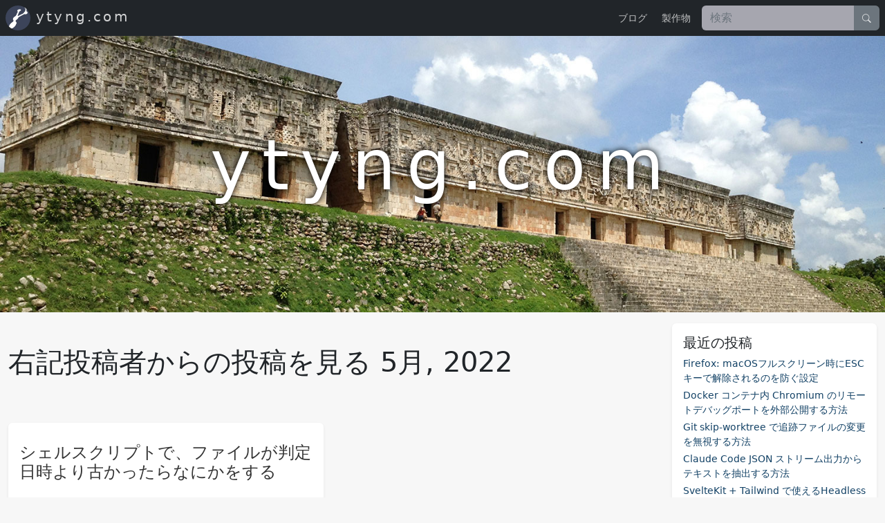

--- FILE ---
content_type: text/html; charset=utf-8
request_url: https://www.ytyng.com/blog/archive/2022/5/
body_size: 33134
content:
<!doctype html>
<html lang="ja">




<head>
  <meta http-equiv="Content-type" content="text/html; charset=utf-8">
  <meta name="viewport" content="width=device-width, initial-scale=1.0">
  <meta name="keywords" content="">
  <meta name="description" content="東京で働くアプリケーションエンジニアの課題解決メモを書き残しています。 Python, Django, Kubernetes など">
  <title>新着記事 | ytyng.com</title>
  <link rel="shortcut icon" type="image/png" href="/static/img/ytyng-logo.png">
  <link rel="icon" type="image/png" href="/static/img/ytyng-logo.png">
  <link rel="apple-touch-icon-precomposed" type="image/png" href="/static/img/ytyng-logo.png">

  
    <link rel="alternate" type="application/rss+xml" title="RSS" href="/blog/feeds/rss/">
    <link rel="alternate" type="application/atom+xml" title="Atom" href="/blog/feeds/atom/">
  

  <link href="https://cdn.jsdelivr.net/npm/bootstrap@5.2.3/dist/css/bootstrap.min.css"
        rel="stylesheet" integrity="sha384-rbsA2VBKQhggwzxH7pPCaAqO46MgnOM80zW1RWuH61DGLwZJEdK2Kadq2F9CUG65"
        crossorigin="anonymous">

  
  <link rel="stylesheet" href="/static/css/site.css">
  <link rel="stylesheet" href="https://cdn.jsdelivr.net/npm/bootstrap-icons@1.11.3/font/bootstrap-icons.min.css">

  

  

  <script src="https://code.jquery.com/jquery-3.6.0.min.js"
          integrity="sha256-/xUj+3OJU5yExlq6GSYGSHk7tPXikynS7ogEvDej/m4=" crossorigin="anonymous"></script>
  <script src="https://cdn.jsdelivr.net/npm/@popperjs/core@2.11.6/dist/umd/popper.min.js"
          integrity="sha384-oBqDVmMz9ATKxIep9tiCxS/Z9fNfEXiDAYTujMAeBAsjFuCZSmKbSSUnQlmh/jp3"
          crossorigin="anonymous"></script>
  <script src="https://cdn.jsdelivr.net/npm/bootstrap@5.2.3/dist/js/bootstrap.min.js"
          integrity="sha384-cuYeSxntonz0PPNlHhBs68uyIAVpIIOZZ5JqeqvYYIcEL727kskC66kF92t6Xl2V"
          crossorigin="anonymous"></script>

  

  
  
  <link rel="canonical" href="https://www.ytyng.com/">
    <script type="application/ld+json">
  {
    "@context": "http://schema.org",
    "@type": "Blog",
    "mainEntityOfPage": {
      "@type": "WebPage",
      "@id": "https://www.ytyng.com/"
    },
    "url": "https://www.ytyng.com/",
    "name": "ytyng.com",
    "headline": "東京で働くアプリケーションエンジニアの課題解決メモを書き残しています。 Python, Django, Kubernetes など",
    "author": {
      "@type": "Person",
      "name": "ytyng",
      "url": "https://www.ytyng.com/"
    },
    "publisher": {
      "@type": "Person",
      "name": "ytyng",
      "logo": {
        "@type": "ImageObject",
        "url": "https://www.ytyng.com/static/img/ytyng-logo.png"
      }
    },
    "description": "東京で働くアプリケーションエンジニアの課題解決メモを書き残しています。 Python, Django, Kubernetes など"
  }
  </script>


  <!-- Google Tag Manager -->
<script>(function(w,d,s,l,i){w[l]=w[l]||[];w[l].push({'gtm.start':
new Date().getTime(),event:'gtm.js'});var f=d.getElementsByTagName(s)[0],
j=d.createElement(s),dl=l!='dataLayer'?'&l='+l:'';j.async=true;j.src=
'https://www.googletagmanager.com/gtm.js?id='+i+dl;f.parentNode.insertBefore(j,f);
})(window,document,'script','dataLayer','GTM-WRR6DWT');</script>
<!-- End Google Tag Manager -->

</head>

<body id="body" class="default">
<!-- Google Tag Manager (noscript) -->
<noscript><iframe src="https://www.googletagmanager.com/ns.html?id=GTM-WRR6DWT"
height="0" width="0" style="display:none;visibility:hidden"></iframe></noscript>
<!-- End Google Tag Manager (noscript) -->




<nav class="navbar navbar-dark bg-dark d-flex p-2">
    <div class="navbar-brand d-none d-md-flex p-0 align-items-center">
      <img src="/static/img/ytyng-logo.png" class="header-logo me-2"/>
      
      <a class="site-title mb-1" href="/">ytyng.com</a>
      
    </div>
    <div class="d-flex align-items-center">
    <div>
      <a href="/"
         class="navbar-menu-item me-3">ブログ</a>
      <a href="/bio/"
         class="navbar-menu-item me-3">製作物</a>
    </div>
      <form class="d-flex justify-content-end" action="/search/">
        
<form action="/search/" class="navbar-form navbar-right" role="search">
  <div class="input-group">

    <input class="form-control border-0" placeholder="検索"
           type="text" name="q" value="">

    
    
    
      
        <input type="hidden" name="type" value="blog.BlogPost">
      
    

    <button
      type="submit"
      class="btn btn-secondary border-0"
    >
      <i class="bi bi-search"></i>
      
    </button>
  </div>
</form>

      </form>
    </div>
</nav>



  <header class="site-hero">
  
    <div class="site-title">ytyng.com</div>
  
  </header>



  
    
  




  <div class="container-fluid footer-guard">
    <div class="row">
      <div class="col-12 col-md-9">
        

  
    
      <h1 class="my-4 my-md-5">
      
            右記投稿者からの投稿を見る 5月, 
            2022
            
    
  </h1>
  

  <div class="blog-list-container">
    <div class="row">
      
        
        



<div class="blog-list-item col-12 col-md-6 my-2 my-md-3">
  <div class="card border-0 shadow-sm">
    <div class="card-body">
      
        <div class="blog-post-title-box">
          <h2 class="h4">
            <a href="/blog/%E3%82%B7%E3%82%A7%E3%83%AB%E3%82%B9%E3%82%AF%E3%83%AA%E3%83%97%E3%83%88%E3%81%A7%E3%83%95%E3%82%A1%E3%82%A4%E3%83%AB%E3%81%8C%E5%88%A4%E5%AE%9A%E6%97%A5%E6%99%82%E3%82%88%E3%82%8A%E5%8F%A4%E3%81%8B%E3%81%A3%E3%81%9F%E3%82%89%E3%81%AA%E3%81%AB%E3%81%8B%E3%82%92%E3%81%99%E3%82%8B/" class="blog-post-title">シェルスクリプトで、ファイルが判定日時より古かったらなにかをする</a>
          </h2>
        </div>
      
      
        <div class="post-meta small my-2 text-truncate d-flex justify-content-between">
          <div>
            
              
                
                  <a href="/blog/category/shell-script/"
                  class="bg-light rounded-pill px-2 py-1"
                  >シェルスクリプト(Bash/Zsh)</a>
                
              
            
          </div>
          <div>
            <small class="me-1">
              2022-05-28 16:29 (3年前)
            </small>

            
              <a href="/blog/author/ytyng/">ytyng</a>
            
          </div>
        </div>
      

      <div class="d-flex align-items-stretch">
        <a href="/blog/%E3%82%B7%E3%82%A7%E3%83%AB%E3%82%B9%E3%82%AF%E3%83%AA%E3%83%97%E3%83%88%E3%81%A7%E3%83%95%E3%82%A1%E3%82%A4%E3%83%AB%E3%81%8C%E5%88%A4%E5%AE%9A%E6%97%A5%E6%99%82%E3%82%88%E3%82%8A%E5%8F%A4%E3%81%8B%E3%81%A3%E3%81%9F%E3%82%89%E3%81%AA%E3%81%AB%E3%81%8B%E3%82%92%E3%81%99%E3%82%8B/" class="flex-shrink-0 mt-1"
           style="width: 96px; background-image:url(https://media.ytyng.com/20260124/14a03927fec241df9c23eb0551bf2442.png); background-size: cover; background-position: center;">
        </a>
        <div class="flex-grow-1 ms-2">
          
            <div class="blog-description">
              date コマンドを使ってファイルの更新日付のタイムスタンプを取得する方法。
一定時間処理されていないタスクを判定して、mac でターミナルを開いた時にアラートを出すために書きました。
            </div>
          

          
            <div class="blog-list-detail">
              <div class="m-t-3 mb-0 text-end">
                
                <a href="/blog/%E3%82%B7%E3%82%A7%E3%83%AB%E3%82%B9%E3%82%AF%E3%83%AA%E3%83%97%E3%83%88%E3%81%A7%E3%83%95%E3%82%A1%E3%82%A4%E3%83%AB%E3%81%8C%E5%88%A4%E5%AE%9A%E6%97%A5%E6%99%82%E3%82%88%E3%82%8A%E5%8F%A4%E3%81%8B%E3%81%A3%E3%81%9F%E3%82%89%E3%81%AA%E3%81%AB%E3%81%8B%E3%82%92%E3%81%99%E3%82%8B/">読む <i class="bi bi-chevron-right"></i></a>
              </div>
            </div>
          
        </div>
      </div>
    </div>
  </div>
</div>

      
    </div>
  </div>

  





      </div>

      <div class="col-12 col-md-3">
        
          <div class="panel panel-default">
            <div class="panel-body">
              


  
  
    <div class="card border-0 shadow-sm my-3">
      <div class="card-body">
        <h3 class="h5">最近の投稿</h3>
        <ul class="list-unstyled recent-posts m-0">
          
            <li class="small my-1">
              <a href="/blog/firefox-macos-esc-fullscreen/">
                  
                  Firefox: macOSフルスクリーン時にESCキーで解除されるのを防ぐ設定
                </a>
            </li>
          
            <li class="small my-1">
              <a href="/blog/docker-chromium-cdp-port/">
                  
                  Docker コンテナ内 Chromium のリモートデバッグポートを外部公開する方法
                </a>
            </li>
          
            <li class="small my-1">
              <a href="/blog/git-skip-worktree-guide/">
                  
                  Git skip-worktree で追跡ファイルの変更を無視する方法
                </a>
            </li>
          
            <li class="small my-1">
              <a href="/blog/claude-stream-json-jq/">
                  
                  Claude Code JSON ストリーム出力からテキストを抽出する方法
                </a>
            </li>
          
            <li class="small my-1">
              <a href="/blog/svelte-headless-ui-library-2025/">
                  
                  SvelteKit + Tailwind で使えるHeadless UIライブラリ 2025
                </a>
            </li>
          
        </ul>
      </div>
    </div>
  



  
  
    <div class="card border-0 shadow-sm my-3">
      <div class="card-body">
        <h3 class="h5">アーカイブ</h3>
        
          
            
            <h6 class="mt-3 mb-1">2026</h6>
            <ul class="list-unstyled m-0 d-flex flex-wrap">
          
          <li class="small me-2"><a href="/blog/archive/2026/1/"
          >1月</a> (4)
          </li>
        
          
            </ul>
            <h6 class="mt-3 mb-1">2025</h6>
            <ul class="list-unstyled m-0 d-flex flex-wrap">
          
          <li class="small me-2"><a href="/blog/archive/2025/8/"
          >8月</a> (2)
          </li>
        
          
          <li class="small me-2"><a href="/blog/archive/2025/7/"
          >7月</a> (1)
          </li>
        
          
          <li class="small me-2"><a href="/blog/archive/2025/5/"
          >5月</a> (3)
          </li>
        
          
          <li class="small me-2"><a href="/blog/archive/2025/4/"
          >4月</a> (1)
          </li>
        
          
          <li class="small me-2"><a href="/blog/archive/2025/3/"
          >3月</a> (2)
          </li>
        
          
          <li class="small me-2"><a href="/blog/archive/2025/1/"
          >1月</a> (1)
          </li>
        
          
            </ul>
            <h6 class="mt-3 mb-1">2024</h6>
            <ul class="list-unstyled m-0 d-flex flex-wrap">
          
          <li class="small me-2"><a href="/blog/archive/2024/12/"
          >12月</a> (2)
          </li>
        
          
          <li class="small me-2"><a href="/blog/archive/2024/9/"
          >9月</a> (1)
          </li>
        
          
          <li class="small me-2"><a href="/blog/archive/2024/7/"
          >7月</a> (3)
          </li>
        
          
          <li class="small me-2"><a href="/blog/archive/2024/6/"
          >6月</a> (3)
          </li>
        
          
          <li class="small me-2"><a href="/blog/archive/2024/5/"
          >5月</a> (2)
          </li>
        
          
          <li class="small me-2"><a href="/blog/archive/2024/4/"
          >4月</a> (1)
          </li>
        
          
          <li class="small me-2"><a href="/blog/archive/2024/3/"
          >3月</a> (2)
          </li>
        
          
          <li class="small me-2"><a href="/blog/archive/2024/2/"
          >2月</a> (1)
          </li>
        
          
          <li class="small me-2"><a href="/blog/archive/2024/1/"
          >1月</a> (1)
          </li>
        
          
            </ul>
            <h6 class="mt-3 mb-1">2023</h6>
            <ul class="list-unstyled m-0 d-flex flex-wrap">
          
          <li class="small me-2"><a href="/blog/archive/2023/12/"
          >12月</a> (3)
          </li>
        
          
          <li class="small me-2"><a href="/blog/archive/2023/11/"
          >11月</a> (2)
          </li>
        
          
          <li class="small me-2"><a href="/blog/archive/2023/10/"
          >10月</a> (2)
          </li>
        
          
          <li class="small me-2"><a href="/blog/archive/2023/9/"
          >9月</a> (1)
          </li>
        
          
          <li class="small me-2"><a href="/blog/archive/2023/8/"
          >8月</a> (3)
          </li>
        
          
          <li class="small me-2"><a href="/blog/archive/2023/7/"
          >7月</a> (3)
          </li>
        
          
          <li class="small me-2"><a href="/blog/archive/2023/6/"
          >6月</a> (1)
          </li>
        
          
          <li class="small me-2"><a href="/blog/archive/2023/5/"
          >5月</a> (5)
          </li>
        
          
          <li class="small me-2"><a href="/blog/archive/2023/4/"
          >4月</a> (2)
          </li>
        
          
          <li class="small me-2"><a href="/blog/archive/2023/3/"
          >3月</a> (4)
          </li>
        
          
          <li class="small me-2"><a href="/blog/archive/2023/2/"
          >2月</a> (1)
          </li>
        
          
          <li class="small me-2"><a href="/blog/archive/2023/1/"
          >1月</a> (4)
          </li>
        
          
            </ul>
            <h6 class="mt-3 mb-1">2022</h6>
            <ul class="list-unstyled m-0 d-flex flex-wrap">
          
          <li class="small me-2"><a href="/blog/archive/2022/12/"
          >12月</a> (3)
          </li>
        
          
          <li class="small me-2"><a href="/blog/archive/2022/11/"
          >11月</a> (6)
          </li>
        
          
          <li class="small me-2"><a href="/blog/archive/2022/10/"
          >10月</a> (5)
          </li>
        
          
          <li class="small me-2"><a href="/blog/archive/2022/9/"
          >9月</a> (10)
          </li>
        
          
          <li class="small me-2"><a href="/blog/archive/2022/8/"
          >8月</a> (3)
          </li>
        
          
          <li class="small me-2"><a href="/blog/archive/2022/7/"
          >7月</a> (2)
          </li>
        
          
          <li class="small me-2"><a href="/blog/archive/2022/6/"
          >6月</a> (4)
          </li>
        
          
          <li class="small me-2"><a href="/blog/archive/2022/5/"
          >5月</a> (1)
          </li>
        
          
          <li class="small me-2"><a href="/blog/archive/2022/4/"
          >4月</a> (3)
          </li>
        
          
          <li class="small me-2"><a href="/blog/archive/2022/3/"
          >3月</a> (1)
          </li>
        
          
          <li class="small me-2"><a href="/blog/archive/2022/2/"
          >2月</a> (1)
          </li>
        
          
          <li class="small me-2"><a href="/blog/archive/2022/1/"
          >1月</a> (2)
          </li>
        
          
            </ul>
            <h6 class="mt-3 mb-1">2021</h6>
            <ul class="list-unstyled m-0 d-flex flex-wrap">
          
          <li class="small me-2"><a href="/blog/archive/2021/12/"
          >12月</a> (7)
          </li>
        
          
          <li class="small me-2"><a href="/blog/archive/2021/11/"
          >11月</a> (4)
          </li>
        
          
          <li class="small me-2"><a href="/blog/archive/2021/10/"
          >10月</a> (3)
          </li>
        
          
          <li class="small me-2"><a href="/blog/archive/2021/8/"
          >8月</a> (4)
          </li>
        
          
          <li class="small me-2"><a href="/blog/archive/2021/7/"
          >7月</a> (1)
          </li>
        
          
          <li class="small me-2"><a href="/blog/archive/2021/6/"
          >6月</a> (1)
          </li>
        
          
          <li class="small me-2"><a href="/blog/archive/2021/3/"
          >3月</a> (7)
          </li>
        
          
          <li class="small me-2"><a href="/blog/archive/2021/2/"
          >2月</a> (7)
          </li>
        
          
          <li class="small me-2"><a href="/blog/archive/2021/1/"
          >1月</a> (6)
          </li>
        
          
            </ul>
            <h6 class="mt-3 mb-1">2020</h6>
            <ul class="list-unstyled m-0 d-flex flex-wrap">
          
          <li class="small me-2"><a href="/blog/archive/2020/11/"
          >11月</a> (3)
          </li>
        
          
          <li class="small me-2"><a href="/blog/archive/2020/10/"
          >10月</a> (2)
          </li>
        
          
          <li class="small me-2"><a href="/blog/archive/2020/9/"
          >9月</a> (1)
          </li>
        
          
          <li class="small me-2"><a href="/blog/archive/2020/8/"
          >8月</a> (1)
          </li>
        
          
          <li class="small me-2"><a href="/blog/archive/2020/7/"
          >7月</a> (3)
          </li>
        
          
          <li class="small me-2"><a href="/blog/archive/2020/6/"
          >6月</a> (1)
          </li>
        
          
          <li class="small me-2"><a href="/blog/archive/2020/5/"
          >5月</a> (3)
          </li>
        
          
          <li class="small me-2"><a href="/blog/archive/2020/2/"
          >2月</a> (1)
          </li>
        
          
          <li class="small me-2"><a href="/blog/archive/2020/1/"
          >1月</a> (2)
          </li>
        
          
            </ul>
            <h6 class="mt-3 mb-1">2019</h6>
            <ul class="list-unstyled m-0 d-flex flex-wrap">
          
          <li class="small me-2"><a href="/blog/archive/2019/12/"
          >12月</a> (2)
          </li>
        
          
          <li class="small me-2"><a href="/blog/archive/2019/9/"
          >9月</a> (2)
          </li>
        
          
          <li class="small me-2"><a href="/blog/archive/2019/7/"
          >7月</a> (1)
          </li>
        
          
          <li class="small me-2"><a href="/blog/archive/2019/6/"
          >6月</a> (3)
          </li>
        
          
          <li class="small me-2"><a href="/blog/archive/2019/5/"
          >5月</a> (1)
          </li>
        
          
          <li class="small me-2"><a href="/blog/archive/2019/3/"
          >3月</a> (2)
          </li>
        
          
          <li class="small me-2"><a href="/blog/archive/2019/2/"
          >2月</a> (2)
          </li>
        
          
            </ul>
            <h6 class="mt-3 mb-1">2018</h6>
            <ul class="list-unstyled m-0 d-flex flex-wrap">
          
          <li class="small me-2"><a href="/blog/archive/2018/12/"
          >12月</a> (1)
          </li>
        
          
          <li class="small me-2"><a href="/blog/archive/2018/10/"
          >10月</a> (1)
          </li>
        
          
          <li class="small me-2"><a href="/blog/archive/2018/9/"
          >9月</a> (8)
          </li>
        
          
          <li class="small me-2"><a href="/blog/archive/2018/8/"
          >8月</a> (2)
          </li>
        
          
          <li class="small me-2"><a href="/blog/archive/2018/7/"
          >7月</a> (3)
          </li>
        
          
          <li class="small me-2"><a href="/blog/archive/2018/6/"
          >6月</a> (2)
          </li>
        
          
          <li class="small me-2"><a href="/blog/archive/2018/5/"
          >5月</a> (3)
          </li>
        
          
          <li class="small me-2"><a href="/blog/archive/2018/3/"
          >3月</a> (2)
          </li>
        
          
          <li class="small me-2"><a href="/blog/archive/2018/2/"
          >2月</a> (6)
          </li>
        
          
          <li class="small me-2"><a href="/blog/archive/2018/1/"
          >1月</a> (4)
          </li>
        
          
            </ul>
            <h6 class="mt-3 mb-1">2017</h6>
            <ul class="list-unstyled m-0 d-flex flex-wrap">
          
          <li class="small me-2"><a href="/blog/archive/2017/12/"
          >12月</a> (2)
          </li>
        
          
          <li class="small me-2"><a href="/blog/archive/2017/10/"
          >10月</a> (1)
          </li>
        
          
          <li class="small me-2"><a href="/blog/archive/2017/9/"
          >9月</a> (4)
          </li>
        
          
          <li class="small me-2"><a href="/blog/archive/2017/8/"
          >8月</a> (2)
          </li>
        
          
          <li class="small me-2"><a href="/blog/archive/2017/6/"
          >6月</a> (2)
          </li>
        
          
          <li class="small me-2"><a href="/blog/archive/2017/5/"
          >5月</a> (3)
          </li>
        
          
          <li class="small me-2"><a href="/blog/archive/2017/4/"
          >4月</a> (2)
          </li>
        
          
          <li class="small me-2"><a href="/blog/archive/2017/3/"
          >3月</a> (6)
          </li>
        
          
          <li class="small me-2"><a href="/blog/archive/2017/2/"
          >2月</a> (6)
          </li>
        
          
          <li class="small me-2"><a href="/blog/archive/2017/1/"
          >1月</a> (2)
          </li>
        
          
            </ul>
            <h6 class="mt-3 mb-1">2016</h6>
            <ul class="list-unstyled m-0 d-flex flex-wrap">
          
          <li class="small me-2"><a href="/blog/archive/2016/9/"
          >9月</a> (3)
          </li>
        
          
          <li class="small me-2"><a href="/blog/archive/2016/6/"
          >6月</a> (1)
          </li>
        
          
          <li class="small me-2"><a href="/blog/archive/2016/1/"
          >1月</a> (1)
          </li>
        
          
            </ul>
            <h6 class="mt-3 mb-1">2015</h6>
            <ul class="list-unstyled m-0 d-flex flex-wrap">
          
          <li class="small me-2"><a href="/blog/archive/2015/12/"
          >12月</a> (5)
          </li>
        
          
          <li class="small me-2"><a href="/blog/archive/2015/11/"
          >11月</a> (2)
          </li>
        
          
          <li class="small me-2"><a href="/blog/archive/2015/10/"
          >10月</a> (5)
          </li>
        
          
          <li class="small me-2"><a href="/blog/archive/2015/9/"
          >9月</a> (4)
          </li>
        
          
          <li class="small me-2"><a href="/blog/archive/2015/8/"
          >8月</a> (4)
          </li>
        
          
          <li class="small me-2"><a href="/blog/archive/2015/7/"
          >7月</a> (2)
          </li>
        
          
          <li class="small me-2"><a href="/blog/archive/2015/6/"
          >6月</a> (5)
          </li>
        
          
          <li class="small me-2"><a href="/blog/archive/2015/5/"
          >5月</a> (3)
          </li>
        
          
          <li class="small me-2"><a href="/blog/archive/2015/3/"
          >3月</a> (1)
          </li>
        
          
            </ul>
            <h6 class="mt-3 mb-1">2014</h6>
            <ul class="list-unstyled m-0 d-flex flex-wrap">
          
          <li class="small me-2"><a href="/blog/archive/2014/6/"
          >6月</a> (6)
          </li>
        
          
          <li class="small me-2"><a href="/blog/archive/2014/5/"
          >5月</a> (1)
          </li>
        
          
          <li class="small me-2"><a href="/blog/archive/2014/4/"
          >4月</a> (4)
          </li>
        
          
          <li class="small me-2"><a href="/blog/archive/2014/3/"
          >3月</a> (1)
          </li>
        
          
          <li class="small me-2"><a href="/blog/archive/2014/2/"
          >2月</a> (1)
          </li>
        
          
          <li class="small me-2"><a href="/blog/archive/2014/1/"
          >1月</a> (2)
          </li>
        
          
            </ul>
            <h6 class="mt-3 mb-1">2013</h6>
            <ul class="list-unstyled m-0 d-flex flex-wrap">
          
          <li class="small me-2"><a href="/blog/archive/2013/11/"
          >11月</a> (3)
          </li>
        
          
          <li class="small me-2"><a href="/blog/archive/2013/10/"
          >10月</a> (1)
          </li>
        
          
          <li class="small me-2"><a href="/blog/archive/2013/9/"
          >9月</a> (4)
          </li>
        
          
          <li class="small me-2"><a href="/blog/archive/2013/8/"
          >8月</a> (3)
          </li>
        
          
            </ul>
            <h6 class="mt-3 mb-1">2012</h6>
            <ul class="list-unstyled m-0 d-flex flex-wrap">
          
          <li class="small me-2"><a href="/blog/archive/2012/3/"
          >3月</a> (1)
          </li>
        
          
            </ul>
            <h6 class="mt-3 mb-1">2011</h6>
            <ul class="list-unstyled m-0 d-flex flex-wrap">
          
          <li class="small me-2"><a href="/blog/archive/2011/12/"
          >12月</a> (1)
          </li>
        
          
          <li class="small me-2"><a href="/blog/archive/2011/9/"
          >9月</a> (2)
          </li>
        
          
          <li class="small me-2"><a href="/blog/archive/2011/7/"
          >7月</a> (1)
          </li>
        
          
          <li class="small me-2"><a href="/blog/archive/2011/6/"
          >6月</a> (23)
          </li>
        
        </ul>
      </div>
    </div>
  



  
  
    <div class="card border-0 shadow-sm my-3">
      <div class="card-body">
        <h3 class="h5">カテゴリー</h3>
        <ul class="list-unstyled m-0">
          
            <li class="small my-1"><a href="/blog/category/aws/"
            >AWS</a> (7)
            </li>
          
            <li class="small my-1"><a href="/blog/category/android/"
            >Android</a> (4)
            </li>
          
            <li class="small my-1"><a href="/blog/category/ansible/"
            >Ansible</a> (1)
            </li>
          
            <li class="small my-1"><a href="/blog/category/Bootstrap/"
            >Bootstrap</a> (3)
            </li>
          
            <li class="small my-1"><a href="/blog/category/Django/"
            >Django</a> (66)
            </li>
          
            <li class="small my-1"><a href="/blog/category/docker/"
            >Docker</a> (5)
            </li>
          
            <li class="small my-1"><a href="/blog/category/flutter/"
            >Flutter</a> (3)
            </li>
          
            <li class="small my-1"><a href="/blog/category/HTML/"
            >HTML</a> (2)
            </li>
          
            <li class="small my-1"><a href="/blog/category/javascript/"
            >Javascript</a> (5)
            </li>
          
            <li class="small my-1"><a href="/blog/category/Linux/"
            >Linux</a> (17)
            </li>
          
            <li class="small my-1"><a href="/blog/category/MySQL/"
            >MySQL</a> (10)
            </li>
          
            <li class="small my-1"><a href="/blog/category/node/"
            >Node</a> (1)
            </li>
          
            <li class="small my-1"><a href="/blog/category/PC-etc/"
            >PCその他</a> (5)
            </li>
          
            <li class="small my-1"><a href="/blog/category/PHP/"
            >PHP</a> (6)
            </li>
          
            <li class="small my-1"><a href="/blog/category/Python/"
            >Python</a> (49)
            </li>
          
            <li class="small my-1"><a href="/blog/category/rails/"
            >Rails</a> (1)
            </li>
          
            <li class="small my-1"><a href="/blog/category/Raspberry-Pi/"
            >Raspberry-Pi</a> (8)
            </li>
          
            <li class="small my-1"><a href="/blog/category/react/"
            >React</a> (1)
            </li>
          
            <li class="small my-1"><a href="/blog/category/svelte/"
            >Svelte</a> (4)
            </li>
          
            <li class="small my-1"><a href="/blog/category/windows/"
            >Windows</a> (2)
            </li>
          
            <li class="small my-1"><a href="/blog/category/css/"
            >css</a> (3)
            </li>
          
            <li class="small my-1"><a href="/blog/category/iOS/"
            >iOS</a> (11)
            </li>
          
            <li class="small my-1"><a href="/blog/category/kubernetes-1/"
            >kubernetes</a> (1)
            </li>
          
            <li class="small my-1"><a href="/blog/category/kubernetes/"
            >kubernetes</a> (15)
            </li>
          
            <li class="small my-1"><a href="/blog/category/less/"
            >less</a> (1)
            </li>
          
            <li class="small my-1"><a href="/blog/category/mac/"
            >mac</a> (22)
            </li>
          
            <li class="small my-1"><a href="/blog/category/nginx/"
            >nginx</a> (3)
            </li>
          
            <li class="small my-1"><a href="/blog/category/nuxt/"
            >nuxt</a> (3)
            </li>
          
            <li class="small my-1"><a href="/blog/category/shell-script/"
            >シェルスクリプト(Bash/Zsh)</a> (3)
            </li>
          
            <li class="small my-1"><a href="/blog/category/Microcontrollers/"
            >マイクロコントローラー</a> (1)
            </li>
          
            <li class="small my-1"><a href="/blog/category/Making/"
            >工作</a> (2)
            </li>
          
            <li class="small my-1"><a href="/blog/category/Bicycle/"
            >自転車</a> (4)
            </li>
          
            <li class="small my-1"><a href="/blog/category/Ebook/"
            >電子ブック</a> (1)
            </li>
          
        </ul>
      </div>
    </div>
  



  
  


<div class="my-3">
  <div class="cyberneura-pr d-flex py-3 px-3 gap-3 text-white rounded">
    <div>
      <i class="bi bi-window h2"></i>
    </div>
    <div class="flex-grow-1">
      <div class="small">
        著者は、アプリケーション開発会社 Cyberneura を運営しています。<br>
        開発相談をお待ちしています。
      </div>
      <div class="text-end small">
        <a href="https://www.cyberneura.com/?utm_source=www.ytyng.com&utm_medium=referral&utm_campaign=blog-detail"
         target="_blank"
         class="text-white text-decoration-underline"
         >株式会社 Cyberneura を見る</a>
        <i class="bi bi-chevron-right"></i>
      </div>
    </div>
  </div>
</div>
<style>
  .cyberneura-pr {
    background: linear-gradient(to bottom right, rgb(60, 133, 236), rgb(110, 55, 219));
  }
</style>





  <div class="card border-0 shadow-sm my-3">
    <div class="card-body">
      <h3 class="h5">フィード</h3>
      <div class="small">
        
        
        
        
          <a href="/blog/feeds/rss/">RSS</a> /
          <a href="/blog/feeds/atom/">Atom</a>
        
      </div>
    </div>
  </div>


            </div>
          </div>
        
      </div>

    </div>
  </div>



  


<footer class="site-footer">

  
  
  <div class="my-3 small">
    
      <a href="/en/">View in English</a>
    
  </div>

  <div class="my-3 small">
    開発依頼:
    <a href="https://www.cyberneura.com/?utm_source=www.ytyng.com&utm_medium=referral&utm_campaign=footer"
    target="_blank">株式会社 Cyberneura</a>
  </div>

  <div class="my-3 small">
    <a href="https://emoji.ytyng.com/" target="_blank">
      絵文字エクスプローラー
    </a>
    <span class="text-muted">|</span>
    <a href="https://nerdfonts.ytyng.com/" target="_blank">
      全 Nerd Font シンボル
    </a>
  </div>

  <div class="my-3 small">
    <a href="https://treeoflife.ytyng.com/" target="_blank">
      生命系統樹エクスプローラー
    </a>
  </div>

  <div class="my-3 small">
    <a href="https://github.com/ytyng" target="_blank">Github</a>
    <span class="text-muted">|</span>
    <a href="https://twitter.com/ytyng" target="_blank">Twitter</a>
    <span class="text-muted">|</span>
    <a href="https://stackoverflow.com/users/4617297/ytyng" target="_blank">Stack Overflow</a>
    <span class="text-muted">|</span>
    <a href="https://qiita.com/ytyng" target="_blank">Qiita</a>
    <span class="text-muted">|</span>
    <a href="https://suno.com/@ytyng?page=songs" target="_blank">Suno</a>
  </div>
  <div class="my-3 small">
    2026 <a href="/">ytyng.com</a>
  </div>
</footer>




  





</body>
</html>


--- FILE ---
content_type: text/css; charset="utf-8"
request_url: https://www.ytyng.com/static/css/site.css
body_size: 12409
content:
.blog-list-container {
  max-width: 1000px;
  margin: 0 auto;
}
.blog-list-container .blog-list-item .blog-post-title-box {
  height: 90px;
  display: flex;
  align-items: center;
}
.blog-list-container .blog-list-item .blog-post-title {
  color: #333;
  text-decoration: none;
  word-break: break-all;
  overflow: hidden;
  display: -webkit-box;
  text-overflow: ellipsis;
  -webkit-box-orient: vertical;
  -webkit-line-clamp: 3;
}
.blog-list-container .blog-list-item .blog-post-title:hover {
  color: #53538f;
}
.blog-list-container .blog-list-item .blog-description {
  height: 7.5em;
  font-size: 0.85em;
  word-break: break-all;
  overflow: hidden;
  display: -webkit-box;
  text-overflow: ellipsis;
  -webkit-box-orient: vertical;
  -webkit-line-clamp: 5;
}

.blog-post-detail-container {
  max-width: 700px;
  margin-left: auto;
  margin-right: auto;
  min-height: calc(100vh - 50px);
}
@media (min-width: 768px) {
  .blog-post-detail-container h1 {
    margin: 100px 0;
  }
}
@media (max-width: 767px) {
  .blog-post-detail-container h1 {
    margin: 50px 0.75rem;
  }
}
.blog-post-detail-container .hero-image-container {
  aspect-ratio: 2/1;
}
.blog-post-detail-container .hero-video-container {
  aspect-ratio: 2/1;
  position: relative;
}
.blog-post-detail-container .hero-video-container .hero-video-stack {
  position: absolute;
  top: 0;
  left: 0;
  right: 0;
  bottom: 0;
  width: 100%;
  height: 100%;
  opacity: 0;
  transform: scale(0.964);
  transition: opacity 200ms ease, transform 600ms ease;
}
.blog-post-detail-container .hero-video-container .hero-video-stack.started {
  opacity: 1;
  transform: scale(1);
}
@media (min-width: 768px) {
  .blog-post-detail-container .hero-video-container .hero-video-stack.safari.started {
    transform: scale(1.002);
  }
}
.blog-post-detail-container .hero-video-container .hero-video-stack video {
  position: absolute;
  top: 0;
  left: 0;
  right: 0;
  bottom: 0;
  width: 100%;
  height: 100%;
  -o-object-fit: cover;
     object-fit: cover;
}
.blog-post-detail-container .hero-video-container .overlay-control {
  position: absolute;
  top: 0;
  bottom: 0;
  left: 0;
  right: 0;
  display: flex;
  flex-direction: column;
  justify-content: center;
  align-items: center;
  background-color: rgba(0, 0, 0, 0.5);
  opacity: 0;
  transition: opacity 0.3s ease;
}
.blog-post-detail-container .hero-video-container .overlay-control:hover {
  opacity: 1;
}
.blog-post-detail-container .hero-video-container .overlay-control .overlay-play-button {
  background-color: transparent;
  border: none;
}
.blog-post-detail-container .hero-video-container .overlay-control .overlay-play-button .play-pict {
  color: white;
  border: none;
  background-color: transparent;
  font-size: 5rem;
}
.blog-post-detail-container .hero-video-container .overlay-control .overlay-help-text {
  display: flex;
  align-items: center;
  gap: 0.5rem;
  color: white;
  font-size: 0.9em;
}
.blog-post-detail-container .play-button-row {
  display: flex;
  flex-direction: column;
  justify-content: end;
  align-items: center;
  height: 5rem;
}
.blog-post-detail-container .audio-controls-row {
  display: flex;
  align-items: center;
  gap: 1em;
}
.blog-post-detail-container .audio-controls-row audio {
  height: 3rem;
}
.blog-post-detail-container .audio-controls-row.firefox audio {
  border-radius: 1em;
  height: 2.5rem;
}
.blog-post-detail-container .audio-controls-row.safari audio {
  height: 2rem;
}
.blog-post-detail-container .audio-controls-row .next-button {
  color: #222222;
  border: none;
  height: 3rem;
  padding: 0 1.5em;
  border-radius: 1.5rem;
  font-size: 0.9em;
  background-color: rgb(241, 243, 244);
  transition: background-color 0.3s ease;
}
.blog-post-detail-container .audio-controls-row .next-button:hover {
  background-color: rgb(219, 220, 221);
}
.blog-post-detail-container .audio-controls-row.firefox .next-button {
  height: 2.5rem;
  border-radius: 1em;
  padding: 0 1.5em;
  background-color: rgba(0, 0, 0, 0.7176);
  color: white;
}
.blog-post-detail-container .audio-controls-row.firefox .next-button:hover {
  background-color: rgba(0, 0, 0, 0.7176);
  color: rgb(121, 172, 255);
}
.blog-post-detail-container .audio-controls-row.safari .next-button {
  height: 2rem;
  border-radius: 0.6rem;
  background-color: #888888;
  color: white;
}
.blog-post-detail-container .blog-post-detail-content {
  margin: 2em 0 5em 0;
  line-height: 2;
}
@media (min-width: 768px) {
  .blog-post-detail-container .blog-post-detail-content h1 {
    margin: 60px 0 40px;
  }
}
@media (max-width: 767px) {
  .blog-post-detail-container .blog-post-detail-content h1 {
    margin: 40px 0.75rem 20px;
  }
}
@media (max-width: 767px) {
  .blog-post-detail-container .blog-post-detail-content h2, .blog-post-detail-container .blog-post-detail-content h3, .blog-post-detail-container .blog-post-detail-content h4, .blog-post-detail-container .blog-post-detail-content h5, .blog-post-detail-container .blog-post-detail-content h6 {
    margin-left: 0.5em;
    margin-right: 0.5em;
  }
}
.blog-post-detail-container .blog-post-detail-content h2 {
  margin-top: 2em;
  margin-bottom: 1em;
}
.blog-post-detail-container .blog-post-detail-content h3 {
  margin-top: 2em;
  margin-bottom: 1em;
}
.blog-post-detail-container .blog-post-detail-content h4 {
  margin-top: 1.5em;
  margin-bottom: 0.7em;
}
@media (max-width: 767px) {
  .blog-post-detail-container .blog-post-detail-content p {
    margin-left: 0.75rem;
    margin-right: 0.75rem;
  }
}
.blog-post-detail-container .blog-post-detail-content pre {
  background-color: #111;
  border-color: #111;
  color: white;
  padding: 1em;
}
@media (min-width: 700px) {
  .blog-post-detail-container .blog-post-detail-content pre {
    border-radius: 3px;
  }
}
.blog-post-detail-container .blog-post-detail-content pre a {
  color: lightblue;
}
.blog-post-detail-container .blog-post-detail-content pre strong {
  color: yellow;
}
.blog-post-detail-container .blog-post-detail-content pre code {
  background-color: inherit;
  padding: 0;
  display: inline-block;
}
.blog-post-detail-container .blog-post-detail-content code {
  background-color: #fff4f4;
  padding: 0.2rem 0.5rem;
  font-size: 0.95rem;
}
.blog-post-detail-container .blog-post-detail-content pre.codehilite > code.hljs {
  display: block;
}
.blog-post-detail-container .blog-post-detail-content table {
  border-top: 2px solid #ccc;
  border-bottom: 2px solid #ccc;
}
.blog-post-detail-container .blog-post-detail-content table thead {
  background-color: #f0f0f0;
  border-bottom: 2px solid #ccc;
}
.blog-post-detail-container .blog-post-detail-content table th, .blog-post-detail-container .blog-post-detail-content table td {
  padding: 0.5em 1em;
}
.blog-post-detail-container .blog-post-detail-content table th {
  border-left: 1px solid #ddd;
  border-right: 1px solid #ddd;
}
.blog-post-detail-container .blog-post-detail-content table td {
  border-left: 1px solid #eee;
  border-right: 1px solid #eee;
  border-top: 1px solid #ccc;
  border-bottom: 1px solid #ccc;
}

.max-w-blog-post-detail {
  max-width: 700px;
}

.rating-panel {
  display: flex;
  justify-content: center;
  align-items: center;
}
@media (max-width: 767px) {
  .rating-panel {
    font-size: 0.85rem;
  }
}
.rating-panel .rating-form {
  display: flex;
  align-items: center;
}
.rating-panel .rating-list {
  list-style-type: none;
  margin: 0;
  padding: 0;
}
.rating-panel .rating-list #id_value {
  display: flex;
  gap: 1em;
  margin-right: 1em;
}

.btn.share-facebook, .btn.share-twitter, .btn.btn-share {
  color: white;
}
@media (max-width: 767px) {
  .btn.share-facebook, .btn.share-twitter, .btn.btn-share {
    width: 100%;
  }
}
@media (min-width: 768px) {
  .btn.share-facebook, .btn.share-twitter, .btn.btn-share {
    width: 12rem;
  }
}
.btn.share-facebook {
  background-color: #4667A6;
}
.btn.share-twitter {
  background-color: #222;
}
.btn.btn-lightgray {
  background-color: #ddd;
  color: black;
}
.btn.btn-lightgray:hover {
  background-color: #ccc;
}

.blog-post-previous-next .card-content {
  height: 7rem;
  display: flex;
  align-items: center;
}
.blog-post-previous-next .card-content a {
  display: block;
}
.blog-post-previous-next .previous-marker, .blog-post-previous-next .next-marker {
  position: absolute;
  top: 2.5rem;
  width: 2rem;
  height: 2rem;
  border-radius: 1rem;
  border: 1px solid rgba(0, 0, 0, 0.125);
  background-color: white;
  display: flex;
  justify-content: center;
  align-items: center;
}
.blog-post-previous-next .previous-marker {
  left: -15px;
}
.blog-post-previous-next .next-marker {
  right: -15px;
}

pre .str, code .str {
  color: #85fbff;
} /* string  - green */
pre .kwd, code .kwd {
  color: #ff8752;
} /* keyword - dark pink */
pre .com, code .com {
  color: #AEAEAE;
  font-style: italic;
} /* comment - gray */
pre .typ, code .typ {
  color: #96ffb1;
} /* type - light blue */
pre .lit, code .lit {
  color: #98adff;
} /* literal - blue */
pre .pun, code .pun {
  color: #ffe3d2;
} /* punctuation - white */
pre .pln, code .pln {
  color: #ffffff;
} /* plaintext - white */
pre .tag, code .tag {
  color: #89bdff;
} /* html/xml tag    - light blue */
pre .atn, code .atn {
  color: #bdb76b;
} /* html/xml attribute name  - khaki */
pre .atv, code .atv {
  color: #65B042;
} /* html/xml attribute value - green */
pre .dec, code .dec {
  color: #3387CC;
} /* decimal - blue */
/* Specify class=linenums on a pre to get line numbering */
ol.linenums {
  margin-top: 0;
  margin-bottom: 0;
  color: #AEAEAE;
} /* IE indents via margin-left */
li.L0, li.L1, li.L2, li.L3, li.L5, li.L6, li.L7, li.L8 {
  list-style-type: none;
}

/* Alternate shading for lines */
@media print {
  pre .str, code .str {
    color: #060;
  }
  pre .kwd, code .kwd {
    color: #006;
    font-weight: bold;
  }
  pre .com, code .com {
    color: #600;
    font-style: italic;
  }
  pre .typ, code .typ {
    color: #404;
    font-weight: bold;
  }
  pre .lit, code .lit {
    color: #044;
  }
  pre .pun, code .pun {
    color: #440;
  }
  pre .pln, code .pln {
    color: #000;
  }
  pre .tag, code .tag {
    color: #006;
    font-weight: bold;
  }
  pre .atn, code .atn {
    color: #404;
  }
  pre .atv, code .atv {
    color: #060;
  }
}
body.default {
  background-color: #f7f7f7;
}
@media (max-width: 767px) {
  body {
    word-wrap: break-word;
    word-break: break-all;
  }
}

a {
  text-decoration: none;
  color: #124165;
}
a:hover {
  text-decoration: underline;
}

.site-hero {
  background: url("/static/img/top.jpg");
  background-size: cover;
  display: flex;
  justify-content: center;
  align-items: center;
}
@media (min-width: 768px) {
  .site-hero {
    height: 400px;
  }
}
@media (max-width: 767px) {
  .site-hero {
    height: 100px;
  }
}
.site-hero .site-title {
  color: white;
  font-weight: lighter;
  letter-spacing: 1rem;
  margin-bottom: 0.25em;
}
@media (min-width: 768px) {
  .site-hero .site-title {
    font-size: 100px;
    text-shadow: 0 0 10px black;
  }
}
@media (max-width: 767px) {
  .site-hero .site-title {
    font-size: 30px;
    text-shadow: 0 0 3px black;
  }
}

.post-meta {
  background-color: #eee;
  padding: 10px;
}

.bg-gray-1 {
  background-color: #eee;
}

.bg-gray-2 {
  background-color: #ddd;
}

.pagination-wrapper {
  text-align: center;
}

.document-container {
  max-width: 100%;
  overflow-x: hidden;
}

img {
  max-width: 100%;
  width: auto;
  height: auto;
}

pre {
  white-space: pre-wrap;
}

.navbar input[type=text] {
  background-color: #a6a6af;
}
.navbar input[type=text]:hover {
  background-color: white;
}
.navbar select {
  background-color: #a6a6af;
}
.navbar select:hover {
  background-color: white;
}
.navbar .header-logo {
  height: 36px;
  width: 36px;
  border-radius: 50%;
}
.navbar .site-title {
  letter-spacing: 0.2rem;
  color: rgba(255, 255, 255, 0.8);
}
.navbar .site-title:hover {
  color: white;
}
.navbar .bi {
  color: rgba(255, 255, 255, 0.8);
  font-size: 0.8rem;
}
.navbar .navbar-subsection-item {
  color: rgba(255, 255, 255, 0.8);
  font-size: 1rem;
  letter-spacing: 0.1rem;
}
.navbar .navbar-subsection-item:hover {
  color: white;
}
.navbar .navbar-menu-item {
  font-size: 0.9rem;
  color: rgba(255, 255, 255, 0.7);
}
.navbar .navbar-menu-item:hover {
  color: white;
}

.footer-guard {
  min-height: calc(100vh - 52px);
}

footer.site-footer {
  background-color: #64686b;
  padding: 30px 0;
  text-align: center;
  color: white;
}
footer.site-footer a {
  color: white;
}/*# sourceMappingURL=site.css.map */
